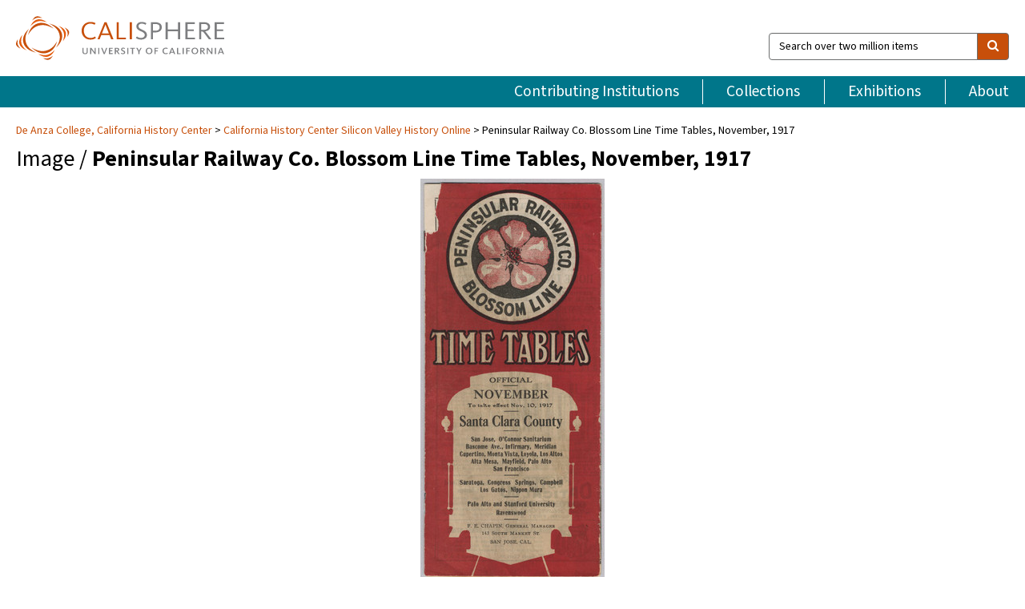

--- FILE ---
content_type: text/html; charset=UTF-8
request_url: https://calisphere.org/item/ark:/13030/kt1779p9j2/
body_size: 2419
content:
<!DOCTYPE html>
<html lang="en">
<head>
    <meta charset="utf-8">
    <meta name="viewport" content="width=device-width, initial-scale=1">
    <title></title>
    <style>
        body {
            font-family: "Arial";
        }
    </style>
    <script type="text/javascript">
    window.awsWafCookieDomainList = [];
    window.gokuProps = {
"key":"AQIDAHjcYu/GjX+QlghicBgQ/7bFaQZ+m5FKCMDnO+vTbNg96AHf0QDR8N4FZ0BkUn8kcucXAAAAfjB8BgkqhkiG9w0BBwagbzBtAgEAMGgGCSqGSIb3DQEHATAeBglghkgBZQMEAS4wEQQMuq52ahLIzXS391ltAgEQgDujRkBXrrIUjgs1lAsFcu/9kgpI/IuavohSG7yE1BYsDzpFl4iqc4edkSwfTozI/iGO7lnWq3QC9N4X1w==",
          "iv":"D549pwHjUgAAAdUk",
          "context":"DZLmimxjCi3ylps7Lb609vU/mOCjA/3XRINndTlVEtUtvsGhffSZIGtqNFc+ivcdsfDLzu4wpw5ZFtaUfxDxHPNzGpzf8kzh1mKrzeadOBLerUkXz5mb6ULCn3HybuW3A2DDIQC5Fn4OxEqEVfEHnADrKQRvLqsZvqTaD87i4nlCK9cwsY47PGpZoWpR/F/mHMXcw1o6TarnZFT+mpWp1YxiCv1JsSV9R47CCZPoKKfBOaXpHAYaCt32uH/5kutZyChKpAq3xeNMOyeo1gpwXS6AY6VGC12zuI9pu7fqvtNi5Mh3++i/f9hUYt3VbETpjZy+xgl95dP6X3v2bRWK2zEBxqWNDNl6idS739tofF9SAmT54qBTBmo86jEhlTsxX8o6GinAJUIbiJs+Mf0iP/6kGJJ89l9u8F2vQcBslBgrqTFyniRlrjm6lZA19Ty49ytftpaEPDMse/SnvuG8rtG1CIOzTIlSsOBDE/DY4vpJLsq/cVPYg8SOLOgW/1gO47uBwicE6YYpl9FNIUK8DSwYaVxGSNTBPGvzWqPi7S7sb/myiEF5da8qow5JhEMqIihxrhNWKNISSr++M4R/RWPGOqCfnouYhttBDMIrsmcYK2ihr5SL72Y7SLHce5CMnscoRueq0L6GZZ2I8e85lidgOdJKm7UAqCBUS3Xic1PWC7+/Ff2YOR9CQ6Lly1tF2rmVy6gAm/pSRcNCGt03US1WUroZ7+p/vSymgdDkTFAXytCpwtQD8KTZ3KxqyElC+LYKvoybYs0oMYqCS+IRkQ5fL6VGSPN7qQ=="
};
    </script>
    <script src="https://5ec2a1ad32dc.d0db0a30.us-east-2.token.awswaf.com/5ec2a1ad32dc/46ee5c03b714/dcb236b90520/challenge.js"></script>
</head>
<body>
    <div id="challenge-container"></div>
    <script type="text/javascript">
        AwsWafIntegration.saveReferrer();
        AwsWafIntegration.checkForceRefresh().then((forceRefresh) => {
            if (forceRefresh) {
                AwsWafIntegration.forceRefreshToken().then(() => {
                    window.location.reload(true);
                });
            } else {
                AwsWafIntegration.getToken().then(() => {
                    window.location.reload(true);
                });
            }
        });
    </script>
    <noscript>
        <h1>JavaScript is disabled</h1>
        In order to continue, we need to verify that you're not a robot.
        This requires JavaScript. Enable JavaScript and then reload the page.
    </noscript>
</body>
</html>

--- FILE ---
content_type: text/html; charset=utf-8
request_url: https://calisphere.org/item/ark:/13030/kt1779p9j2/
body_size: 8378
content:


<!doctype html>
<html lang="en" class="no-js no-jquery">
  <head>
    <meta property="fb:app_id" content="416629941766392" />
    <meta charset="utf-8">
    

  
<title>Peninsular Railway Co. Blossom Line Time Tables, November, 1917 — Calisphere</title>
    <!-- social media "cards" -->
    <!--  ↓ $('meta[property=og\\:type]) start marker for pjax hack -->
    <meta property="og:type" content="website" />
    <meta property="og:site_name" content="Calisphere"/>
    <meta name="google-site-verification" content="zswkUoo5r_a8EcfZAPG__mc9SyeH4gX4x3_cHsOwwmk" />
    <!--  ↕ stuff in the middle gets swapped out on `pjax:success` -->
    <meta name="twitter:card" content="summary_large_image" />
    <meta name="twitter:title" property="og:title" content="Peninsular Railway Co. Blossom Line Time Tables, November, 1917" />
    <meta name="twitter:description" property="og:description" content="
      Color time table for the Peninsular Railway Co. Blossom Line, which took effect November 10, 1917.
    " />
    
      <meta name="og:image" content="https://calisphere.org/crop/999x999/3483/7cbdc45ccc7ae5e22175d1ea1f9ccbdf" />
    
    <link rel="canonical" href="https://calisphere.org/item/ark:/13030/kt1779p9j2/" />
    
    <!--  ↓ $('meta[name=twitter\\:creator]') this should come last for pjax hack -->
    <meta name="twitter:creator" content="@calisphere" />



    <meta name="viewport" content="width=device-width, initial-scale=1.0, user-scalable=yes">
    <link rel="apple-touch-icon-precomposed" href="/favicon-152x152.png?v=2">
    <!-- Force favicon refresh per this stack overflow: http://stackoverflow.com/questions/2208933/how-do-i-force-a-favicon-refresh -->
    
    
      <link rel="stylesheet" href="/static_root/styles/vendor.fec1607d3047.css" />
      <link rel="stylesheet" href="/static_root/styles/main.2a3435242b4c.css" />
    
    
    
    
    
      <script></script>
    
    <script>
      //no-jquery class is now effectively a no-js class
      document.getElementsByTagName('html')[0].classList.remove('no-jquery');
    </script>
    




<!-- Matomo -->
<script>
  var _paq = window._paq = window._paq || [];
  /* tracker methods like "setCustomDimension" should be called before "trackPageView" */
  (function() {
    var u="//matomo.cdlib.org/";
    _paq.push(['setTrackerUrl', u+'matomo.php']);
    _paq.push(['setSiteId', '5']);
    var d=document, g=d.createElement('script'), s=d.getElementsByTagName('script')[0];
    g.async=true; g.src=u+'matomo.js'; s.parentNode.insertBefore(g,s);
  })();
</script>
<!-- End Matomo Code -->


  </head>
  <body>
    
    <div class="container-fluid">
      <a href="#js-pageContent" class="skipnav">Skip to main content</a>
      <header class="header">
        <button class="header__mobile-nav-button js-global-header__bars-icon" aria-label="navigation">
          <i class="fa fa-bars"></i>
        </button>
        <a class="header__logo js-global-header-logo" href="/">
          <img src="/static_root/images/logo-calisphere.3beaef457f80.svg" alt="Calisphere">
        </a>
        <button class="header__mobile-search-button js-global-header__search-icon" aria-label="search">
          <i class="fa fa-search"></i>
        </button>

        <div class="header__search mobile-nav__item js-global-header__search is-closed">
          <form class="global-search" role="search" id="js-searchForm" action="/search/" method="get">
            <label class="sr-only" for="header__search-field">Search over two million items</label>
            <div class="input-group">
              <input id="header__search-field" form="js-searchForm" name="q" value="" type="search" class="form-control global-search__field js-globalSearch" placeholder="Search over two million items">
              <span class="input-group-btn">
                <button class="btn btn-default global-search__button" type="submit" aria-label="search">
                  <span class="fa fa-search"></span>
                </button>
              </span>
            </div>
          </form>
        </div>
        <div class="header__nav js-global-header__mobile-links is-closed" aria-expanded="false">
          <nav class="header-nav mobile-nav" aria-label="main navigation">
            <ul>
              <li>
                <a href="/institutions/" data-pjax="js-pageContent">Contributing Institutions</a>
              </li>
              <li>
                <a href="/collections/" data-pjax="js-pageContent">Collections</a>
              </li>
              <li>
                <a href="/exhibitions/" data-pjax="js-pageContent">Exhibitions</a>
              </li>
              <li>
                <a href="/about/" data-pjax="js-pageContent">About</a>
              </li>
            </ul>
          </nav>
        </div>
      </header>
      <main id="js-pageContent">

<div id="js-itemContainer" class="obj__container" data-itemId="ark:/13030/kt1779p9j2">
  
    

<nav class="breadcrumb--style2" aria-label="breadcrumb navigation">
  <ul>
  
    <li>
      <a href="/institution/66/collections/" data-pjax="js-pageContent">
      
      De Anza College, California History Center
      </a>
    </li>
  

  
    <li>
      <a href="/collections/3483/" data-pjax="js-pageContent" class="js-relatedCollection">California History Center Silicon Valley History Online</a>
    </li>
  
    <li>Peninsular Railway Co. Blossom Line Time Tables, November, 1917</li>
  </ul>
</nav>

<h1 class="obj__heading">
  
    Image
  
 / <strong>Peninsular Railway Co. Blossom Line Time Tables, November, 1917</strong></h1>

<div id="js-objectViewport" data-item_id="ark:/13030/kt1779p9j2">

  <div class="obj-container__simple-image">

  
    
      <div class="obj__icon-container">
        
          
          <img class="obj__simple-image" src="/clip/500x500/3483/7cbdc45ccc7ae5e22175d1ea1f9ccbdf" alt="Peninsular Railway Co. Blossom Line Time Tables, November, 1917" width=368 height=800 style="
            width:
              
                auto
              ; 
            height: 
              
                
                  500px
                
              ;">
          
        

        
          
            <div class="obj__overlay-icon image"></div>
          
        
      </div>
    
    
  

</div>


</div>



<div class="modal fade" id="citationModal" tabindex="-1" role="dialog" aria-labelledby="citationModalTitle">
  <div class="modal-dialog" role="document">
    <div class="modal-content">
      <div class="modal-header">
        <button type="button" class="close" data-dismiss="modal" aria-label="Close"><span aria-hidden="true">&times;</span></button>
        <h4 class="modal-title" id="citationModalTitle">Get Citation</h4>
        <p class="margin-bottom-0">We recommend you include the following information in your citation. Look below the item for additional data you may want to include.</p>
      </div>
      <div class="modal-body">
        <textarea class="citation__textarea" aria-label="Citation" onclick="this.focus();this.select()">
Title: Peninsular Railway Co. Blossom Line Time Tables, November, 1917
Date: 1917
Collection: California History Center Silicon Valley History Online
Owning Institution: De Anza College, California History Center
Source: Calisphere
Date of access: January 21 2026 09:37
Permalink: https://calisphere.org/item/ark:/13030/kt1779p9j2/</textarea>
      </div>
      <div class="modal-footer">
        <button type="button" class="btn btn-default" data-dismiss="modal">Close</button>
      </div>
    </div>
  </div>
</div>

<div class="modal fade" id="contactOwnerModal" tabindex="-1" role="dialog" aria-labelledby="contactOwnerModalTitle">
  <div class="modal-dialog" role="document">
    <div class="modal-content">
      <div class="modal-header">
        <button type="button" class="close" data-dismiss="modal" aria-label="Close"><span aria-hidden="true">&times;</span></button>
        <h4 class="modal-title" id="contactOwnerModalTitle">Contact Owning Institution</h4>
        <p class="margin-bottom-0">All fields are required.</p>
      </div>
      <form id="js-contactOwner" action="/contactOwner/" method="get">
        <div id="js-contactOwnerForm">
          <div class="modal-body">
            <div class="container-fluid">
              <div class="row">
                <div class="col-md-6">
                  <div class="contact-owner__form-col1">
                    <div class="well well-sm">
                      
                      De Anza College, California History Center<br/>
                      info@calhistory.org<br/>
                      408.864.8987<br/>
                      
                        <a href="https://www.deanza.edu/califhistory/" target="_blank">https://www.deanza.edu/califhistory/</a>
                      
                    </div>
                    <div class="form-group">
                      <label class="control-label" for="contactOwner-name">Name:</label>
                      <input type="text" class="form-control" id="contactOwner-name" placeholder="Your full name" form="js-contactOwner" name="name">
                    </div>
                    <div class="form-group">
                      <label class="control-label" for="contactOwner-email">Email:</label>
                      <input type="email" class="form-control" id="contactOwner-email" placeholder="Your email" form="js-contactOwner" name="email">
                    </div>
                    <div class="form-group">
                      <label class="control-label has-feedback" for="contactOwner-verifyEmail">Verify Email:</label>
                      <input type="email" class="form-control" id="contactOwner-verifyEmail" placeholder="Verify your email">
                    </div>
                    <div class="form-group">
                      <label class="control-label" for="contactOwner-demographic">How would you best describe yourself?</label>
                      <select id="contactOwner-demographic" class="form-control" form="js-contactOwner" name="demographic">
                        <option value="teacher">K-12 teacher or librarian</option>
                        <option value="student">K-12 student</option>
                        <option value="college">College student</option>
                        <option value="gradstudent">Graduate student</option>
                        <option value="faculty">Faculty or Academic Researcher</option>
                        <option value="archivist">Archivist or Librarian</option>
                        <option value="genealogist">Genealogist or family researcher</option>
                        <option value="other">Other, please specify</option>
                      </select>
                    </div>
                    <div class="form-group">
                      <label class="sr-only" for="contactOwner-specifiedDemographic">If "Other," please specify</label>
                      <input type="text" class="form-control" id="contactOwner-specifiedDemographic" placeholder='If "Other," please specify' form="js-contactOwner" name="demographic-specification" disabled>
                    </div>
                  </div>
                </div>
                <div class="col-md-6 contact-owner__form-border">
                  <div class="contact-owner__form-col2">
                    <div class="well well-sm">Every item on Calisphere has been contributed to the site by a California institution. The institution can answer questions about this item, assit you with obtaining a hi-res copy, and gather additional information you may have about it. If you are experiencing technical issues, we'd request that you contact Calisphere directly.</div>
                    <div class="form-group">
                      <div class="form-group">
                        <label class="control-label" for="contactOwner-requestReason">Nature of Request</label>
                        <select id="contactOwner-requestReason" class="form-control" form="js-contactOwner" name="request_reason">
                          <option selected>Request high-resolution copy of item</option>
                          <option>Ask a copyright question</option>
                          <option>Get more information</option>
                          <option>Report an error</option>
                          <option>Leave a comment</option>
                        </select>
                      </div>
                      <div class="form-group">
                        <label class="control-label" >Subject:</label>
                        <p class="form-control-static">RE: Calisphere: <span class="js-requestReason">Request high-resolution copy of item</span> for Peninsular Railway Co. Blossom Line Time Tables, November, 1917</p>
                      </div>
                      <div class="form-group">
                        <label class="control-label" for="contactOwner-message">Message</label>
                        <textarea id="contactOwner-message" class="form-control contact-owner__form-textarea" form="js-contactOwner" name="message"></textarea>
                      </div>
                    </div>
                  </div>
                </div>
              </div>
            </div>
          </div>
          <div class="modal-footer">
            <div class="float-left">
              <input type="checkbox" id="contactOwner-copySelf" form="js-contactOwner" name="copySelf">
              <label for="contactOwner-copySelf">Check to send a copy of this message to your email.</label>
            </div>
            <div class="float-right">
              <button type="button" class="btn btn-default" data-dismiss="modal">Cancel</button>
              <button id="contactOwner-submit" type="submit" class="btn btn-calisphere" form="js-contactOwner">Submit</button>
            </div>
          </div>
        </div>
      </form>
    </div>
  </div>
</div>





<div class="obj-buttons">

  <div class="obj-button">
    <a class="btn btn-xs obj-buttons__citation" href="javascript: void(0)" data-toggle="modal" data-target="#citationModal">Get Citation</a>
  </div>

  <div class="obj-buttons__contact-text">
    <span>Have a question about this item? </span>
  </div>

  <div class="obj-button__contact-owner">
    <a class="btn btn-xs button__contact-owner" 
      href="/institution/66/collections/"
      data-pjax="js-pageContent"
      >
      <span class="fa fa-envelope"></span>
      Contact Owner
    </a>
  </div>

  

  
</div>


<h2 class="meta-heading">
  
    Item information.
    
  
</h2>

<div class="row">
  <div class="col-md-8">
    
      <div class="meta-block" itemscope itemtype="https://schema.org/CreativeWork">

  <dl class="meta-block__list">
    <!-- Indexed At: 2024-07-11T16:19:42.442847 -->
    <!-- Page: unknown -->
    <!-- Version Path: initial -->
    <dt class="meta-block__type">Title</dt>
    <dd class="meta-block__defin" itemprop="name">Peninsular Railway Co. Blossom Line Time Tables, November, 1917<br/> </dd>

    

    
      <dt class="meta-block__type">Creator</dt>
      <dd class="meta-block__defin" itemprop="creator">[Unknown] <br> </dd>
    

    

    
      <dt class="meta-block__type">Date Created and/or Issued</dt>
      <dd class="meta-block__defin" itemprop="dateCreated">1917 <br> </dd>
    

    
      <dt class="meta-block__type">Publication Information</dt>
      <dd class="meta-block__defin">California History Center <br> </dd>
    

    
      <dt class="meta-block__type">Contributing Institution</dt>
      <dd class="meta-block__defin" itemprop="provider">
        
          <a
            href="/institution/66/collections/"
            data-pjax="js-pageContent"
            data-ga-code=""
            data-ga-dim2="de-anza-college-california-history-center"
          >
          
          De Anza College, California History Center</a> <br>
        
      </dd>
    

    
      <dt class="meta-block__type">Collection</dt>
      <dd class="meta-block__defin" itemprop="isPartOf">
        <a
          href="/collections/3483/"
          data-pjax="js-pageContent"
          class="js-relatedCollection"
          data-ga-dim1="Consult repositorycalifornia-history-center-silicon-valley-history-o"
          data-ga-dim4="ETL"
        >California History Center Silicon Valley History Online</a> <br> </dd>
    

    
      <dt class="meta-block__type">Rights Information</dt>
      <dd class="meta-block__defin">
      
        California History Center can only claim physical ownership of the collection. Users are responsible for satisfying any claims of the copyright holder. Permission to copy or publish any portion of California History Center&#x27;s collection must be given by the California History Center. California History Center can only claim physical ownership of the collection. Users are responsible for satisfying any claims of the copyright holder. Permission to copy or publish any portion of California History Center&#x27;s collection must be given by the California History Center. <br>
      
      
    

    

    

    <!-- rights date is not currently multivalued -->
    

    
			<dt class="meta-block__type">Description</dt>
			<dd class="meta-block__defin" itemprop="description">Color time table for the Peninsular Railway Co. Blossom Line, which took effect November 10, 1917. <br> </dd>
		

    
			<dt class="meta-block__type">Type</dt>
			<dd class="meta-block__defin">image <br> </dd>
		

    
			<dt class="meta-block__type">Format</dt>
			<dd class="meta-block__defin">23 x 10 cm. <br> </dd>
		

    

    

    
			<dt class="meta-block__type">Identifier</dt>
			<dd class="meta-block__defin"><a href="http://ark.cdlib.org/ark:/13030/kt1779p9j2" rel="nofollow">http://ark.cdlib.org/ark:/13030/kt1779p9j2</a> <br> cacupchc-af-78-61-t-001 <br> </dd>
		

    
			<dt class="meta-block__type">Language</dt>
			<dd class="meta-block__defin" itemprop="inLanguage">English <br> </dd>
		

    
      <dt class="meta-block__type">Subject</dt>
			<dd class="meta-block__defin" itemprop="about">Ephemera; Peninsular Railway; San Jose (Calif.); Santa Clara County (Calif.)--History; Timetables <br> </dd>
		

    

    

    
			<dt class="meta-block__type">Source</dt>
			<dd class="meta-block__defin">tgm II, local, lcsh <br> </dd>
		

    

    

    

    

  </dl>

</div>

    
  </div>
  <div class="col-md-4">
    <div class="meta-sidebar">
      <div class="meta-sidebar__block">
        <h3>About the collections in Calisphere</h3>
        <p>Learn more about the collections in Calisphere. View our <a href="/overview/" data-pjax="js-pageContent">statement on digital primary resources</a>.</p>
      </div>
      <div class="meta-sidebar__block">
        <h3>Copyright, permissions, and use</h3>
        <p>If you're wondering about permissions and what you can do with this item, a good starting point is the "rights information" on this page. See our <a href="/terms/" data-pjax="js-pageContent">terms of use</a> for more tips.</p>
      </div>
      <div class="meta-sidebar__block">
        <h3>Share your story</h3>
        <p>Has Calisphere helped you advance your research, complete a project, or find something meaningful? We'd love to hear about it; please <a href="/contact/" data-pjax="js-pageContent">send us a message</a>.</p>
      </div>
    </div>
  </div>
</div>



  
</div>

<h2>Explore related content on Calisphere:</h2>

<div id="js-relatedExhibitions"></div>

<div id="js-carouselContainer" class="carousel__container">
  


  
    <div class="carousel__search-results" data-set="mlt-set">
      <strong>Similar items</strong> on Calisphere
    </div>
  

  
    &nbsp;
  

  

  <div class="carousel" id="js-carousel" data-carousel_start="" data-numFound="25">
    

  
  <div class="js-carousel_item carousel__item">
    <a class="carousel__link js-item-link" href="/item/ark:/13030/kt1779p9j2/" data-item_id="ark:/13030/kt1779p9j2" data-item_number="">
      <div class="thumbnail__container">
        
          <img
          data-lazy="/crop/120x120/3483/7cbdc45ccc7ae5e22175d1ea1f9ccbdf"
          
          class="carousel__image"
          
          alt="Peninsular Railway Co. Blossom Line Time Tables, November, 1917"
          >

          

        
      </div>
      <div class="carousel__thumbnail-caption">: Peninsular Railway Co. Blossom Line Time Tables, November, 1917
      </div>
    </a>
  </div>
  
  <div class="js-carousel_item carousel__item">
    <a class="carousel__link js-item-link" href="/item/ark:/13030/kt009nc1qx/" data-item_id="ark:/13030/kt009nc1qx" data-item_number="">
      <div class="thumbnail__container">
        
          <img
          data-lazy="/crop/120x120/3483/374639f454bf9c02e4757af3100d14cb"
          
          class="carousel__image"
          
          alt="Baer Home, Stevens Creek Road, ca. 1890"
          >

          

        
      </div>
      <div class="carousel__thumbnail-caption">: Baer Home, Stevens Creek Road, ca. 1890
      </div>
    </a>
  </div>
  
  <div class="js-carousel_item carousel__item">
    <a class="carousel__link js-item-link" href="/item/ark:/13030/kt009nc1rf/" data-item_id="ark:/13030/kt009nc1rf" data-item_number="">
      <div class="thumbnail__container">
        
          <img
          data-lazy="/crop/120x120/3483/7774dac6aeb9e20324227fd997c6b047"
          
          class="carousel__image"
          
          alt="Charles Baer in 1903 Olds in front of present Sears Roebuck Co., …"
          >

          

        
      </div>
      <div class="carousel__thumbnail-caption">: Charles Baer in 1903 Olds in front of present Sears Roebuck Co., …
      </div>
    </a>
  </div>
  
  <div class="js-carousel_item carousel__item">
    <a class="carousel__link js-item-link" href="/item/ark:/13030/kt0489p8x9/" data-item_id="ark:/13030/kt0489p8x9" data-item_number="">
      <div class="thumbnail__container">
        
          <img
          data-lazy="/crop/120x120/3483/18265e8e3d34dae5e10caac71e2acf89"
          
          class="carousel__image"
          
          alt="[Charlie Baer outside Cupertino Barber shop, ca. 1955]"
          >

          

        
      </div>
      <div class="carousel__thumbnail-caption">: [Charlie Baer outside Cupertino Barber shop, ca. 1955]
      </div>
    </a>
  </div>
  
  <div class="js-carousel_item carousel__item">
    <a class="carousel__link js-item-link" href="/item/ark:/13030/kt0779p8zg/" data-item_id="ark:/13030/kt0779p8zg" data-item_number="">
      <div class="thumbnail__container">
        
          <img
          data-lazy="/crop/120x120/3483/d0c7ccd0c56d21741e5ec0cd49f86a88"
          
          class="carousel__image"
          
          alt="Fourth annual GRIDIRON dinner, San Jose Newspaper Guild, April 30, 1955"
          >

          

        
      </div>
      <div class="carousel__thumbnail-caption">: Fourth annual GRIDIRON dinner, San Jose Newspaper Guild, April 30, 1955
      </div>
    </a>
  </div>
  
  <div class="js-carousel_item carousel__item">
    <a class="carousel__link js-item-link" href="/item/ark:/13030/kt08701536/" data-item_id="ark:/13030/kt08701536" data-item_number="">
      <div class="thumbnail__container">
        
          <img
          data-lazy="/crop/120x120/3483/7ff128246d956c8e7174890fd0672b2d"
          
          class="carousel__image"
          
          alt="Baer garage, Cupertino, 1915"
          >

          

        
      </div>
      <div class="carousel__thumbnail-caption">: Baer garage, Cupertino, 1915
      </div>
    </a>
  </div>
  
  <div class="js-carousel_item carousel__item">
    <a class="carousel__link js-item-link" href="/item/ark:/13030/kt0k4016pf/" data-item_id="ark:/13030/kt0k4016pf" data-item_number="">
      <div class="thumbnail__container">
        
          <img
          data-lazy="/crop/120x120/3483/574f09b2d945db025c73c41522581910"
          
          class="carousel__image"
          
          alt="Mayfield Grammar School, 1922"
          >

          

        
      </div>
      <div class="carousel__thumbnail-caption">: Mayfield Grammar School, 1922
      </div>
    </a>
  </div>
  
  <div class="js-carousel_item carousel__item">
    <a class="carousel__link js-item-link" href="/item/ark:/13030/kt0t1nc329/" data-item_id="ark:/13030/kt0t1nc329" data-item_number="">
      <div class="thumbnail__container">
        
          <img
          data-lazy="/crop/120x120/3483/3fc68a4259c106b53d38d5be1ce13b78"
          
          class="carousel__image"
          
          alt="Mr. and Mrs. John Bubb China Wedding, ca. 1875"
          >

          

        
      </div>
      <div class="carousel__thumbnail-caption">: Mr. and Mrs. John Bubb China Wedding, ca. 1875
      </div>
    </a>
  </div>
  
  <div class="js-carousel_item carousel__item">
    <a class="carousel__link js-item-link" href="/item/ark:/13030/kt0v19p8r9/" data-item_id="ark:/13030/kt0v19p8r9" data-item_number="">
      <div class="thumbnail__container">
        
          <img
          data-lazy="/crop/120x120/3483/e830ba5f66fae4c8325d840aefb9f717"
          
          class="carousel__image"
          
          alt="Sallie Merithew, Age 16, 1882"
          >

          

        
      </div>
      <div class="carousel__thumbnail-caption">: Sallie Merithew, Age 16, 1882
      </div>
    </a>
  </div>
  
  <div class="js-carousel_item carousel__item">
    <a class="carousel__link js-item-link" href="/item/ark:/13030/kt0x0nc3b3/" data-item_id="ark:/13030/kt0x0nc3b3" data-item_number="">
      <div class="thumbnail__container">
        
          <img
          data-lazy="/crop/120x120/3483/1864cf0adf054d7ec69687ac2dbdec8f"
          
          class="carousel__image"
          
          alt="Santa Cruz Avenue, Los Gatos, California [ca. 1915]"
          >

          

        
      </div>
      <div class="carousel__thumbnail-caption">: Santa Cruz Avenue, Los Gatos, California [ca. 1915]
      </div>
    </a>
  </div>
  
  <div class="js-carousel_item carousel__item">
    <a class="carousel__link js-item-link" href="/item/ark:/13030/kt129016db/" data-item_id="ark:/13030/kt129016db" data-item_number="">
      <div class="thumbnail__container">
        
          <img
          data-lazy="/crop/120x120/3483/b4816dce2c643e5bc2196f4e4a761bef"
          
          class="carousel__image"
          
          alt="The Trestle on the Interurban Electric R.R. between Saratoga and Los Gatos, …"
          >

          

        
      </div>
      <div class="carousel__thumbnail-caption">: The Trestle on the Interurban Electric R.R. between Saratoga and Los Gatos, …
      </div>
    </a>
  </div>
  
  <div class="js-carousel_item carousel__item">
    <a class="carousel__link js-item-link" href="/item/ark:/13030/kt158015v7/" data-item_id="ark:/13030/kt158015v7" data-item_number="">
      <div class="thumbnail__container">
        
          <img
          data-lazy="/crop/120x120/3483/aded7abcb9b0886404913f44a3beb9f2"
          
          class="carousel__image"
          
          alt="A Field of Sweet Peas, San Jose, Cal., 1908"
          >

          

        
      </div>
      <div class="carousel__thumbnail-caption">: A Field of Sweet Peas, San Jose, Cal., 1908
      </div>
    </a>
  </div>
  
  <div class="js-carousel_item carousel__item">
    <a class="carousel__link js-item-link" href="/item/ark:/13030/kt1f59p97q/" data-item_id="ark:/13030/kt1f59p97q" data-item_number="">
      <div class="thumbnail__container">
        
          <img
          data-lazy="/crop/120x120/3483/be1d20f558b3e532e651222f014e4a33"
          
          class="carousel__image"
          
          alt="Captain Merithew&#x27;s Camp on Stevens Creek [ca. 1890]"
          >

          

        
      </div>
      <div class="carousel__thumbnail-caption">: Captain Merithew&#x27;s Camp on Stevens Creek [ca. 1890]
      </div>
    </a>
  </div>
  
  <div class="js-carousel_item carousel__item">
    <a class="carousel__link js-item-link" href="/item/ark:/13030/kt1j49p8k2/" data-item_id="ark:/13030/kt1j49p8k2" data-item_number="">
      <div class="thumbnail__container">
        
          <img
          data-lazy="/crop/120x120/3483/1af6936c91aadd7fc104abfc636aca9b"
          
          class="carousel__image"
          
          alt="Elk Brand Fancy California French Prunes Packed By Johnson Bros. Cupertino, Santa …"
          >

          

        
      </div>
      <div class="carousel__thumbnail-caption">: Elk Brand Fancy California French Prunes Packed By Johnson Bros. Cupertino, Santa …
      </div>
    </a>
  </div>
  
  <div class="js-carousel_item carousel__item">
    <a class="carousel__link js-item-link" href="/item/ark:/13030/kt1k401870/" data-item_id="ark:/13030/kt1k401870" data-item_number="">
      <div class="thumbnail__container">
        
          <img
          data-lazy="/crop/120x120/3483/97a3929283381e11579290737b349da7"
          
          class="carousel__image"
          
          alt="City Hall, San Jose, California, 1912"
          >

          

        
      </div>
      <div class="carousel__thumbnail-caption">: City Hall, San Jose, California, 1912
      </div>
    </a>
  </div>
  
  <div class="js-carousel_item carousel__item">
    <a class="carousel__link js-item-link" href="/item/ark:/13030/kt1m3nc3wq/" data-item_id="ark:/13030/kt1m3nc3wq" data-item_number="">
      <div class="thumbnail__container">
        
          <img
          data-lazy="/crop/120x120/3483/d75d039190a86ae5166f7d773efa81fb"
          
          class="carousel__image"
          
          alt="Cupertino Store, 1939"
          >

          

        
      </div>
      <div class="carousel__thumbnail-caption">: Cupertino Store, 1939
      </div>
    </a>
  </div>
  
  <div class="js-carousel_item carousel__item">
    <a class="carousel__link js-item-link" href="/item/ark:/13030/kt1r29q14q/" data-item_id="ark:/13030/kt1r29q14q" data-item_number="">
      <div class="thumbnail__container">
        
          <img
          data-lazy="/crop/120x120/3483/f31f5216dba9dc332c6b01504ca66663"
          
          class="carousel__image"
          
          alt="Charlie Baer in Blacksmith Shop, 1960"
          >

          

        
      </div>
      <div class="carousel__thumbnail-caption">: Charlie Baer in Blacksmith Shop, 1960
      </div>
    </a>
  </div>
  
  <div class="js-carousel_item carousel__item">
    <a class="carousel__link js-item-link" href="/item/ark:/13030/kt1x0nc2xq/" data-item_id="ark:/13030/kt1x0nc2xq" data-item_number="">
      <div class="thumbnail__container">
        
          <img
          data-lazy="/crop/120x120/3483/fcd3bef57277a14447d98c67f79bb0ae"
          
          class="carousel__image"
          
          alt="Charlie Baer&#x27;s Garage, Cupertino, 1922"
          >

          

        
      </div>
      <div class="carousel__thumbnail-caption">: Charlie Baer&#x27;s Garage, Cupertino, 1922
      </div>
    </a>
  </div>
  
  <div class="js-carousel_item carousel__item">
    <a class="carousel__link js-item-link" href="/item/ark:/13030/kt1x0nc2z7/" data-item_id="ark:/13030/kt1x0nc2z7" data-item_number="">
      <div class="thumbnail__container">
        
          <img
          data-lazy="/crop/120x120/3483/3202f772dec79fe4533efd1e86c50576"
          
          class="carousel__image"
          
          alt="San Antonio School [ca. 1925]"
          >

          

        
      </div>
      <div class="carousel__thumbnail-caption">: San Antonio School [ca. 1925]
      </div>
    </a>
  </div>
  
  <div class="js-carousel_item carousel__item">
    <a class="carousel__link js-item-link" href="/item/ark:/13030/kt2d5nc4dz/" data-item_id="ark:/13030/kt2d5nc4dz" data-item_number="">
      <div class="thumbnail__container">
        
          <img
          data-lazy="/crop/120x120/3483/2362dfd1a2a1c25767b606e1ec34a54a"
          
          class="carousel__image"
          
          alt="Union Church Cupertino, ca. 1904"
          >

          

        
      </div>
      <div class="carousel__thumbnail-caption">: Union Church Cupertino, ca. 1904
      </div>
    </a>
  </div>
  
  <div class="js-carousel_item carousel__item">
    <a class="carousel__link js-item-link" href="/item/ark:/13030/kt2h4nc3xw/" data-item_id="ark:/13030/kt2h4nc3xw" data-item_number="">
      <div class="thumbnail__container">
        
          <img
          data-lazy="/crop/120x120/3483/5b48d6b5f4fcf1a2e6e7190347469fda"
          
          class="carousel__image"
          
          alt="Trout Fishing in Los Gatos Creek, California, 1906"
          >

          

        
      </div>
      <div class="carousel__thumbnail-caption">: Trout Fishing in Los Gatos Creek, California, 1906
      </div>
    </a>
  </div>
  
  <div class="js-carousel_item carousel__item">
    <a class="carousel__link js-item-link" href="/item/ark:/13030/kt2p3016wt/" data-item_id="ark:/13030/kt2p3016wt" data-item_number="">
      <div class="thumbnail__container">
        
          <img
          data-lazy="/crop/120x120/3483/7a83f5505e4cbcd8506e73049306b70d"
          
          class="carousel__image"
          
          alt="Los Gatos Canyon, Los Gatos, Cal., 1910"
          >

          

        
      </div>
      <div class="carousel__thumbnail-caption">: Los Gatos Canyon, Los Gatos, Cal., 1910
      </div>
    </a>
  </div>
  
  <div class="js-carousel_item carousel__item">
    <a class="carousel__link js-item-link" href="/item/ark:/13030/kt2r29q0ms/" data-item_id="ark:/13030/kt2r29q0ms" data-item_number="">
      <div class="thumbnail__container">
        
          <img
          data-lazy="/crop/120x120/3483/8d828f4d63d8064f975a8a9fee926386"
          
          class="carousel__image"
          
          alt="Panorama of Los Gatos in Blossom Time [ca. 1900]"
          >

          

        
      </div>
      <div class="carousel__thumbnail-caption">: Panorama of Los Gatos in Blossom Time [ca. 1900]
      </div>
    </a>
  </div>
  
  <div class="js-carousel_item carousel__item">
    <a class="carousel__link js-item-link" href="/item/ark:/13030/kt2w1016t3/" data-item_id="ark:/13030/kt2w1016t3" data-item_number="">
      <div class="thumbnail__container">
        
          <img
          data-lazy="/crop/120x120/3483/d195def5420e23046a0205ac67148d01"
          
          class="carousel__image"
          
          alt="Cupertino&#x27;s first service station, built by Charlie Baer, 1922"
          >

          

        
      </div>
      <div class="carousel__thumbnail-caption">: Cupertino&#x27;s first service station, built by Charlie Baer, 1922
      </div>
    </a>
  </div>
  
  <div class="js-carousel_item carousel__item">
    <a class="carousel__link js-item-link" href="/item/ark:/13030/kt338nc4jc/" data-item_id="ark:/13030/kt338nc4jc" data-item_number="">
      <div class="thumbnail__container">
        
          <img
          data-lazy="/crop/120x120/3483/1ca83e48451f7117ad24e73b2354cce1"
          
          class="carousel__image"
          
          alt="St. Patrick&#x27;s Church, San Jose, after the Earthquake, April 18, 1906"
          >

          

        
      </div>
      <div class="carousel__thumbnail-caption">: St. Patrick&#x27;s Church, San Jose, after the Earthquake, April 18, 1906
      </div>
    </a>
  </div>
  

  </div>

</div>

<div class="related-coll__item-wrapper">
  <div class="related-coll--search-results-page" id="js-relatedCollections">
    


<div class="related-coll" id="related-coll">
  <div class="related-coll__title">
    <!-- if we're on an item page -->
    
      <!-- if we've explicitly selected a single collection from the facet sidebar -->
      
        <strong>Collections</strong> containing your search results (1 found)
      
    
  </div>
  <div class="related-coll__lockup-container">
  
    <div class="col-xs-12 col-sm-4" role="group" aria-labelledby="label-california-history-center-silicon-valley-history-online">
      <a class="related-coll__link js-relatedCollection" href="/collections/3483/" data-pjax="js-pageContent">
        <div class="related-coll__container">
          <div class="col-xs-12 col-sm-12">

            
            
            
            <div class="related-coll__thumbnail-container1">
              
                <img
                src="/crop/300x300/3483/7cbdc45ccc7ae5e22175d1ea1f9ccbdf"
                class="thumbnail__image"
                alt="">

                

              
            </div>
            
            
            
            <div class="related-coll__thumbnail-container2">
              
                <img
                src="/crop/300x300/3483/374639f454bf9c02e4757af3100d14cb"
                class="thumbnail__image"
                alt="">

                

              
            </div>
            
            
            
            <div class="related-coll__thumbnail-container3">
              
                <img
                src="/crop/300x300/3483/7774dac6aeb9e20324227fd997c6b047"
                class="thumbnail__image"
                alt="">

                

              
            </div>
            
            
            
            
            
          </div>
          <div class="col-xs-12 col-sm-12 related-coll__caption" id="label-california-history-center-silicon-valley-history-online">
            <p>California History Center Silicon Valley History Online</p>
            <p>Institution: De Anza College, California History Center</p>
          </div>
        </div>
      </a>
    </div>
  

  

  
  </div>

</div>

  </div>
</div>
<!--
  header returned from solr; for debugging
  
  -->
</main>
      
<footer class="footer">
  <a class="footer__logo js-global-header-logo" href="/">
    <img src="/static_root/images/logo-calisphere.3beaef457f80.svg" alt="Calisphere">
  </a>

  <div class="footer__search mobile-nav__item">
    <form class="global-search" role="search" id="js-footerSearch" action="/search/" method="get">
      <label for="footer__search-field" class="global-search__label">Search over two million items</label>
      <div class="input-group">
        <input id="footer__search-field" form="js-footerSearch" name="q" value="" type="search" class="form-control global-search__field js-globalSearch">
        <span class="input-group-btn">
          <button class="btn btn-default global-search__button" type="submit" aria-label="search"><span class="fa fa-search"></span>
          </button>
        </span>
      </div>
    </form>
  </div>

  <div class="footer__nav">
    <nav class="footer-nav mobile-nav" aria-label="footer navigation">
      <ul>
        <li>
          <a href="/" data-pjax="js-pageContent">
            Home
          </a>
        </li>
        <li>
          <a href="/about/" data-pjax="js-pageContent">
            About Calisphere
          </a>
        </li>
        <li>
          <a href="/institutions/" data-pjax="js-pageContent">
            Contributing Institutions
          </a>
        </li>
        <li>
          <a href="/collections/" data-pjax="js-pageContent">
            Collections
          </a>
        </li>
        <li>
          <a href="/exhibitions/" data-pjax="js-pageContent">
            Exhibitions
          </a>
        </li>
        <li>
          <a href="/help/" data-pjax="js-pageContent">
            FAQs
          </a>
        </li>
        <li>
          <a href="/terms/" data-pjax="js-pageContent">
            Terms of Use
          </a>
        </li>
        <li>
          <a href="/privacy/" data-pjax="js-pageContent">
            Privacy Statement
          </a>
        </li>
        <li>
          <a href="https://cdlib.org/about/policies-and-guidelines/accessibility/">Accessibility</a>
        </li>
        <li>
          <a href="/contact/" data-pjax="js-pageContent">
            Contact Us
          </a>
        </li>
      </ul>
    </nav>
  </div>

  <div class="footer__copyright">
    Calisphere is a service of the <a href="https://libraries.universityofcalifornia.edu/">UC Libraries</a>,<br> powered by the <a href="https://cdlib.org/">California Digital Library</a>.
  </div>
  <div class="footer__social-icons" role="group" aria-labelledby="footer-connect-label">
    <span id="footer-connect-label">Connect with us:</span>
    <a class="footer__twitter-icon"
       href="https://twitter.com/calisphere"
       aria-label="Calisphere on Twitter"><span class="fa fa-twitter-square"></span>
    </a>
    <a class="footer__facebook-icon"
       href="https://www.facebook.com/calisphere"
       aria-label="Calisphere on Facebook"><span class="fa fa-facebook-square"></span>
    </a>
  </div>
</footer>

    </div>

    
    
      <script src="/static_root/scripts/vendor.740415ea1c91.js"></script>
      <script src="/static_root/scripts/vendor/modernizr.a70e209a2b26.js"></script>
    

    <script src="/static_root/scripts/calisphere.4af31f4c8753.js"></script>

    
    
  </body>
</html>


--- FILE ---
content_type: text/html; charset=utf-8
request_url: https://calisphere.org/carousel/?itemId=ark%3A%2F13030%2Fkt1779p9j2&rows=24&start=0&init=true
body_size: 2295
content:



  
    <div class="carousel__search-results" data-set="mlt-set">
      <strong>Similar items</strong> on Calisphere
    </div>
  

  
    &nbsp;
  

  

  <div class="carousel" id="js-carousel" data-carousel_start="0" data-numFound="25">
    

  
  <div class="js-carousel_item carousel__item--selected">
    <a class="carousel__link js-item-link" href="/item/ark:/13030/kt1779p9j2/" data-item_id="ark:/13030/kt1779p9j2" data-item_number="0">
      <div class="thumbnail__container">
        
          <img
          data-lazy="/crop/120x120/3483/7cbdc45ccc7ae5e22175d1ea1f9ccbdf"
          
          class="carousel__image--selected"
          
          alt="Peninsular Railway Co. Blossom Line Time Tables, November, 1917"
          >

          

        
      </div>
      <div class="carousel__thumbnail-caption">0: Peninsular Railway Co. Blossom Line Time Tables, November, 1917
      </div>
    </a>
  </div>
  
  <div class="js-carousel_item carousel__item">
    <a class="carousel__link js-item-link" href="/item/ark:/13030/kt009nc1qx/" data-item_id="ark:/13030/kt009nc1qx" data-item_number="1">
      <div class="thumbnail__container">
        
          <img
          data-lazy="/crop/120x120/3483/374639f454bf9c02e4757af3100d14cb"
          
          class="carousel__image"
          
          alt="Baer Home, Stevens Creek Road, ca. 1890"
          >

          

        
      </div>
      <div class="carousel__thumbnail-caption">1: Baer Home, Stevens Creek Road, ca. 1890
      </div>
    </a>
  </div>
  
  <div class="js-carousel_item carousel__item">
    <a class="carousel__link js-item-link" href="/item/ark:/13030/kt009nc1rf/" data-item_id="ark:/13030/kt009nc1rf" data-item_number="2">
      <div class="thumbnail__container">
        
          <img
          data-lazy="/crop/120x120/3483/7774dac6aeb9e20324227fd997c6b047"
          
          class="carousel__image"
          
          alt="Charles Baer in 1903 Olds in front of present Sears Roebuck Co., …"
          >

          

        
      </div>
      <div class="carousel__thumbnail-caption">2: Charles Baer in 1903 Olds in front of present Sears Roebuck Co., …
      </div>
    </a>
  </div>
  
  <div class="js-carousel_item carousel__item">
    <a class="carousel__link js-item-link" href="/item/ark:/13030/kt0489p8x9/" data-item_id="ark:/13030/kt0489p8x9" data-item_number="3">
      <div class="thumbnail__container">
        
          <img
          data-lazy="/crop/120x120/3483/18265e8e3d34dae5e10caac71e2acf89"
          
          class="carousel__image"
          
          alt="[Charlie Baer outside Cupertino Barber shop, ca. 1955]"
          >

          

        
      </div>
      <div class="carousel__thumbnail-caption">3: [Charlie Baer outside Cupertino Barber shop, ca. 1955]
      </div>
    </a>
  </div>
  
  <div class="js-carousel_item carousel__item">
    <a class="carousel__link js-item-link" href="/item/ark:/13030/kt0779p8zg/" data-item_id="ark:/13030/kt0779p8zg" data-item_number="4">
      <div class="thumbnail__container">
        
          <img
          data-lazy="/crop/120x120/3483/d0c7ccd0c56d21741e5ec0cd49f86a88"
          
          class="carousel__image"
          
          alt="Fourth annual GRIDIRON dinner, San Jose Newspaper Guild, April 30, 1955"
          >

          

        
      </div>
      <div class="carousel__thumbnail-caption">4: Fourth annual GRIDIRON dinner, San Jose Newspaper Guild, April 30, 1955
      </div>
    </a>
  </div>
  
  <div class="js-carousel_item carousel__item">
    <a class="carousel__link js-item-link" href="/item/ark:/13030/kt08701536/" data-item_id="ark:/13030/kt08701536" data-item_number="5">
      <div class="thumbnail__container">
        
          <img
          data-lazy="/crop/120x120/3483/7ff128246d956c8e7174890fd0672b2d"
          
          class="carousel__image"
          
          alt="Baer garage, Cupertino, 1915"
          >

          

        
      </div>
      <div class="carousel__thumbnail-caption">5: Baer garage, Cupertino, 1915
      </div>
    </a>
  </div>
  
  <div class="js-carousel_item carousel__item">
    <a class="carousel__link js-item-link" href="/item/ark:/13030/kt0k4016pf/" data-item_id="ark:/13030/kt0k4016pf" data-item_number="6">
      <div class="thumbnail__container">
        
          <img
          data-lazy="/crop/120x120/3483/574f09b2d945db025c73c41522581910"
          
          class="carousel__image"
          
          alt="Mayfield Grammar School, 1922"
          >

          

        
      </div>
      <div class="carousel__thumbnail-caption">6: Mayfield Grammar School, 1922
      </div>
    </a>
  </div>
  
  <div class="js-carousel_item carousel__item">
    <a class="carousel__link js-item-link" href="/item/ark:/13030/kt0t1nc329/" data-item_id="ark:/13030/kt0t1nc329" data-item_number="7">
      <div class="thumbnail__container">
        
          <img
          data-lazy="/crop/120x120/3483/3fc68a4259c106b53d38d5be1ce13b78"
          
          class="carousel__image"
          
          alt="Mr. and Mrs. John Bubb China Wedding, ca. 1875"
          >

          

        
      </div>
      <div class="carousel__thumbnail-caption">7: Mr. and Mrs. John Bubb China Wedding, ca. 1875
      </div>
    </a>
  </div>
  
  <div class="js-carousel_item carousel__item">
    <a class="carousel__link js-item-link" href="/item/ark:/13030/kt0v19p8r9/" data-item_id="ark:/13030/kt0v19p8r9" data-item_number="8">
      <div class="thumbnail__container">
        
          <img
          data-lazy="/crop/120x120/3483/e830ba5f66fae4c8325d840aefb9f717"
          
          class="carousel__image"
          
          alt="Sallie Merithew, Age 16, 1882"
          >

          

        
      </div>
      <div class="carousel__thumbnail-caption">8: Sallie Merithew, Age 16, 1882
      </div>
    </a>
  </div>
  
  <div class="js-carousel_item carousel__item">
    <a class="carousel__link js-item-link" href="/item/ark:/13030/kt0x0nc3b3/" data-item_id="ark:/13030/kt0x0nc3b3" data-item_number="9">
      <div class="thumbnail__container">
        
          <img
          data-lazy="/crop/120x120/3483/1864cf0adf054d7ec69687ac2dbdec8f"
          
          class="carousel__image"
          
          alt="Santa Cruz Avenue, Los Gatos, California [ca. 1915]"
          >

          

        
      </div>
      <div class="carousel__thumbnail-caption">9: Santa Cruz Avenue, Los Gatos, California [ca. 1915]
      </div>
    </a>
  </div>
  
  <div class="js-carousel_item carousel__item">
    <a class="carousel__link js-item-link" href="/item/ark:/13030/kt129016db/" data-item_id="ark:/13030/kt129016db" data-item_number="10">
      <div class="thumbnail__container">
        
          <img
          data-lazy="/crop/120x120/3483/b4816dce2c643e5bc2196f4e4a761bef"
          
          class="carousel__image"
          
          alt="The Trestle on the Interurban Electric R.R. between Saratoga and Los Gatos, …"
          >

          

        
      </div>
      <div class="carousel__thumbnail-caption">10: The Trestle on the Interurban Electric R.R. between Saratoga and Los Gatos, …
      </div>
    </a>
  </div>
  
  <div class="js-carousel_item carousel__item">
    <a class="carousel__link js-item-link" href="/item/ark:/13030/kt158015v7/" data-item_id="ark:/13030/kt158015v7" data-item_number="11">
      <div class="thumbnail__container">
        
          <img
          data-lazy="/crop/120x120/3483/aded7abcb9b0886404913f44a3beb9f2"
          
          class="carousel__image"
          
          alt="A Field of Sweet Peas, San Jose, Cal., 1908"
          >

          

        
      </div>
      <div class="carousel__thumbnail-caption">11: A Field of Sweet Peas, San Jose, Cal., 1908
      </div>
    </a>
  </div>
  
  <div class="js-carousel_item carousel__item">
    <a class="carousel__link js-item-link" href="/item/ark:/13030/kt1f59p97q/" data-item_id="ark:/13030/kt1f59p97q" data-item_number="12">
      <div class="thumbnail__container">
        
          <img
          data-lazy="/crop/120x120/3483/be1d20f558b3e532e651222f014e4a33"
          
          class="carousel__image"
          
          alt="Captain Merithew&#x27;s Camp on Stevens Creek [ca. 1890]"
          >

          

        
      </div>
      <div class="carousel__thumbnail-caption">12: Captain Merithew&#x27;s Camp on Stevens Creek [ca. 1890]
      </div>
    </a>
  </div>
  
  <div class="js-carousel_item carousel__item">
    <a class="carousel__link js-item-link" href="/item/ark:/13030/kt1j49p8k2/" data-item_id="ark:/13030/kt1j49p8k2" data-item_number="13">
      <div class="thumbnail__container">
        
          <img
          data-lazy="/crop/120x120/3483/1af6936c91aadd7fc104abfc636aca9b"
          
          class="carousel__image"
          
          alt="Elk Brand Fancy California French Prunes Packed By Johnson Bros. Cupertino, Santa …"
          >

          

        
      </div>
      <div class="carousel__thumbnail-caption">13: Elk Brand Fancy California French Prunes Packed By Johnson Bros. Cupertino, Santa …
      </div>
    </a>
  </div>
  
  <div class="js-carousel_item carousel__item">
    <a class="carousel__link js-item-link" href="/item/ark:/13030/kt1k401870/" data-item_id="ark:/13030/kt1k401870" data-item_number="14">
      <div class="thumbnail__container">
        
          <img
          data-lazy="/crop/120x120/3483/97a3929283381e11579290737b349da7"
          
          class="carousel__image"
          
          alt="City Hall, San Jose, California, 1912"
          >

          

        
      </div>
      <div class="carousel__thumbnail-caption">14: City Hall, San Jose, California, 1912
      </div>
    </a>
  </div>
  
  <div class="js-carousel_item carousel__item">
    <a class="carousel__link js-item-link" href="/item/ark:/13030/kt1m3nc3wq/" data-item_id="ark:/13030/kt1m3nc3wq" data-item_number="15">
      <div class="thumbnail__container">
        
          <img
          data-lazy="/crop/120x120/3483/d75d039190a86ae5166f7d773efa81fb"
          
          class="carousel__image"
          
          alt="Cupertino Store, 1939"
          >

          

        
      </div>
      <div class="carousel__thumbnail-caption">15: Cupertino Store, 1939
      </div>
    </a>
  </div>
  
  <div class="js-carousel_item carousel__item">
    <a class="carousel__link js-item-link" href="/item/ark:/13030/kt1r29q14q/" data-item_id="ark:/13030/kt1r29q14q" data-item_number="16">
      <div class="thumbnail__container">
        
          <img
          data-lazy="/crop/120x120/3483/f31f5216dba9dc332c6b01504ca66663"
          
          class="carousel__image"
          
          alt="Charlie Baer in Blacksmith Shop, 1960"
          >

          

        
      </div>
      <div class="carousel__thumbnail-caption">16: Charlie Baer in Blacksmith Shop, 1960
      </div>
    </a>
  </div>
  
  <div class="js-carousel_item carousel__item">
    <a class="carousel__link js-item-link" href="/item/ark:/13030/kt1x0nc2xq/" data-item_id="ark:/13030/kt1x0nc2xq" data-item_number="17">
      <div class="thumbnail__container">
        
          <img
          data-lazy="/crop/120x120/3483/fcd3bef57277a14447d98c67f79bb0ae"
          
          class="carousel__image"
          
          alt="Charlie Baer&#x27;s Garage, Cupertino, 1922"
          >

          

        
      </div>
      <div class="carousel__thumbnail-caption">17: Charlie Baer&#x27;s Garage, Cupertino, 1922
      </div>
    </a>
  </div>
  
  <div class="js-carousel_item carousel__item">
    <a class="carousel__link js-item-link" href="/item/ark:/13030/kt1x0nc2z7/" data-item_id="ark:/13030/kt1x0nc2z7" data-item_number="18">
      <div class="thumbnail__container">
        
          <img
          data-lazy="/crop/120x120/3483/3202f772dec79fe4533efd1e86c50576"
          
          class="carousel__image"
          
          alt="San Antonio School [ca. 1925]"
          >

          

        
      </div>
      <div class="carousel__thumbnail-caption">18: San Antonio School [ca. 1925]
      </div>
    </a>
  </div>
  
  <div class="js-carousel_item carousel__item">
    <a class="carousel__link js-item-link" href="/item/ark:/13030/kt2d5nc4dz/" data-item_id="ark:/13030/kt2d5nc4dz" data-item_number="19">
      <div class="thumbnail__container">
        
          <img
          data-lazy="/crop/120x120/3483/2362dfd1a2a1c25767b606e1ec34a54a"
          
          class="carousel__image"
          
          alt="Union Church Cupertino, ca. 1904"
          >

          

        
      </div>
      <div class="carousel__thumbnail-caption">19: Union Church Cupertino, ca. 1904
      </div>
    </a>
  </div>
  
  <div class="js-carousel_item carousel__item">
    <a class="carousel__link js-item-link" href="/item/ark:/13030/kt2h4nc3xw/" data-item_id="ark:/13030/kt2h4nc3xw" data-item_number="20">
      <div class="thumbnail__container">
        
          <img
          data-lazy="/crop/120x120/3483/5b48d6b5f4fcf1a2e6e7190347469fda"
          
          class="carousel__image"
          
          alt="Trout Fishing in Los Gatos Creek, California, 1906"
          >

          

        
      </div>
      <div class="carousel__thumbnail-caption">20: Trout Fishing in Los Gatos Creek, California, 1906
      </div>
    </a>
  </div>
  
  <div class="js-carousel_item carousel__item">
    <a class="carousel__link js-item-link" href="/item/ark:/13030/kt2p3016wt/" data-item_id="ark:/13030/kt2p3016wt" data-item_number="21">
      <div class="thumbnail__container">
        
          <img
          data-lazy="/crop/120x120/3483/7a83f5505e4cbcd8506e73049306b70d"
          
          class="carousel__image"
          
          alt="Los Gatos Canyon, Los Gatos, Cal., 1910"
          >

          

        
      </div>
      <div class="carousel__thumbnail-caption">21: Los Gatos Canyon, Los Gatos, Cal., 1910
      </div>
    </a>
  </div>
  
  <div class="js-carousel_item carousel__item">
    <a class="carousel__link js-item-link" href="/item/ark:/13030/kt2r29q0ms/" data-item_id="ark:/13030/kt2r29q0ms" data-item_number="22">
      <div class="thumbnail__container">
        
          <img
          data-lazy="/crop/120x120/3483/8d828f4d63d8064f975a8a9fee926386"
          
          class="carousel__image"
          
          alt="Panorama of Los Gatos in Blossom Time [ca. 1900]"
          >

          

        
      </div>
      <div class="carousel__thumbnail-caption">22: Panorama of Los Gatos in Blossom Time [ca. 1900]
      </div>
    </a>
  </div>
  
  <div class="js-carousel_item carousel__item">
    <a class="carousel__link js-item-link" href="/item/ark:/13030/kt2w1016t3/" data-item_id="ark:/13030/kt2w1016t3" data-item_number="23">
      <div class="thumbnail__container">
        
          <img
          data-lazy="/crop/120x120/3483/d195def5420e23046a0205ac67148d01"
          
          class="carousel__image"
          
          alt="Cupertino&#x27;s first service station, built by Charlie Baer, 1922"
          >

          

        
      </div>
      <div class="carousel__thumbnail-caption">23: Cupertino&#x27;s first service station, built by Charlie Baer, 1922
      </div>
    </a>
  </div>
  
  <div class="js-carousel_item carousel__item">
    <a class="carousel__link js-item-link" href="/item/ark:/13030/kt338nc4jc/" data-item_id="ark:/13030/kt338nc4jc" data-item_number="24">
      <div class="thumbnail__container">
        
          <img
          data-lazy="/crop/120x120/3483/1ca83e48451f7117ad24e73b2354cce1"
          
          class="carousel__image"
          
          alt="St. Patrick&#x27;s Church, San Jose, after the Earthquake, April 18, 1906"
          >

          

        
      </div>
      <div class="carousel__thumbnail-caption">24: St. Patrick&#x27;s Church, San Jose, after the Earthquake, April 18, 1906
      </div>
    </a>
  </div>
  

  </div>


--- FILE ---
content_type: text/html; charset=utf-8
request_url: https://calisphere.org/relatedCollections/?itemId=ark%3A%2F13030%2Fkt1779p9j2&rc_page=0
body_size: 603
content:



<div class="related-coll" id="related-coll">
  <div class="related-coll__title">
    <!-- if we're on an item page -->
    
      <!-- if we're coming from a collection page -->
      
        <strong>Collections</strong> containing this item (1 found)
      <!-- if we're coming from an institution or campus page -->
      

    <!-- if we're on a repository or campus page -->
    
  </div>
  <div class="related-coll__lockup-container">
  
    <div class="col-xs-12 col-sm-4" role="group" aria-labelledby="label-california-history-center-silicon-valley-history-online">
      <a class="related-coll__link js-relatedCollection" href="/collections/3483/" data-pjax="js-pageContent">
        <div class="related-coll__container">
          <div class="col-xs-12 col-sm-12">

            
            
            
            <div class="related-coll__thumbnail-container1">
              
                <img
                src="/crop/300x300/3483/7cbdc45ccc7ae5e22175d1ea1f9ccbdf"
                class="thumbnail__image"
                alt="">

                

              
            </div>
            
            
            
            <div class="related-coll__thumbnail-container2">
              
                <img
                src="/crop/300x300/3483/374639f454bf9c02e4757af3100d14cb"
                class="thumbnail__image"
                alt="">

                

              
            </div>
            
            
            
            <div class="related-coll__thumbnail-container3">
              
                <img
                src="/crop/300x300/3483/7774dac6aeb9e20324227fd997c6b047"
                class="thumbnail__image"
                alt="">

                

              
            </div>
            
            
            
            
            
          </div>
          <div class="col-xs-12 col-sm-12 related-coll__caption" id="label-california-history-center-silicon-valley-history-online">
            <p>California History Center Silicon Valley History Online</p>
            <p>Institution: De Anza College, California History Center</p>
          </div>
        </div>
      </a>
    </div>
  

  

  
  </div>

</div>
